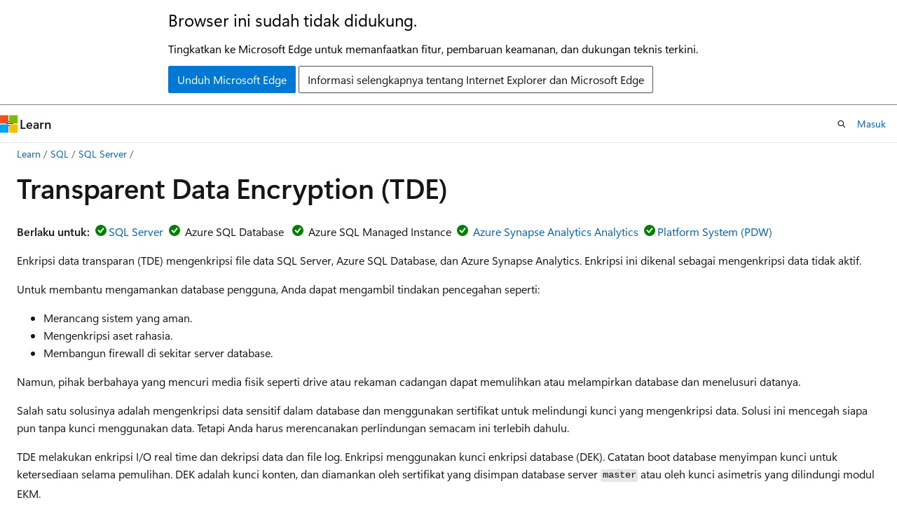

--- FILE ---
content_type: text/html
request_url: https://learn.microsoft.com/id-id/sql/relational-databases/security/encryption/transparent-data-encryption?view=sql-server-ver17
body_size: 77679
content:
 <!DOCTYPE html>
		<html
			class="layout layout-holy-grail   show-table-of-contents conceptual show-breadcrumb default-focus"
			lang="id-id"
			dir="ltr"
			data-authenticated="false"
			data-auth-status-determined="false"
			data-target="docs"
			x-ms-format-detection="none"
		>
			
		<head>
			<title>Enkripsi Data Transparan (TDE) - SQL Server | Microsoft Learn</title>
			<meta charset="utf-8" />
			<meta name="viewport" content="width=device-width, initial-scale=1.0" />
			<meta name="color-scheme" content="light dark" />

			<meta name="description" content="Pelajari tentang enkripsi data transparan, yang mengenkripsi data SQL Server, Azure SQL Database, dan Azure Synapse Analytics, yang dikenal sebagai mengenkripsi data tidak aktif." />
			<link rel="canonical" href="https://learn.microsoft.com/id-id/sql/relational-databases/security/encryption/transparent-data-encryption?view=sql-server-ver17" /> 

			<!-- Non-customizable open graph and sharing-related metadata -->
			<meta name="twitter:card" content="summary_large_image" />
			<meta name="twitter:site" content="@MicrosoftLearn" />
			<meta property="og:type" content="website" />
			<meta property="og:image:alt" content="Microsoft Learn" />
			<meta property="og:image" content="https://learn.microsoft.com/en-us/media/open-graph-image.png" />
			<!-- Page specific open graph and sharing-related metadata -->
			<meta property="og:title" content="Enkripsi Data Transparan (TDE) - SQL Server" />
			<meta property="og:url" content="https://learn.microsoft.com/id-id/sql/relational-databases/security/encryption/transparent-data-encryption?view=sql-server-ver17" />
			<meta property="og:description" content="Pelajari tentang enkripsi data transparan, yang mengenkripsi data SQL Server, Azure SQL Database, dan Azure Synapse Analytics, yang dikenal sebagai mengenkripsi data tidak aktif." />
			<meta name="platform_id" content="480e71c3-8694-dd14-f4e1-74d20cb18b3a" /> <meta name="scope" content="sql" />
			<meta name="locale" content="id-id" />
			 <meta name="adobe-target" content="true" /> 
			<meta name="uhfHeaderId" content="MSDocsHeader-DocsSQL" />

			<meta name="page_type" content="conceptual" />

			<!--page specific meta tags-->
			

			<!-- custom meta tags -->
			
		<meta name="schema" content="Conceptual" />
	
		<meta name="author" content="rwestMSFT" />
	
		<meta name="breadcrumb_path" content="../../../breadcrumb/toc.json" />
	
		<meta name="default_moniker" content="sql-server-ver17" />
	
		<meta name="depot_name" content="SQL.sql-content" />
	
		<meta name="document_id" content="20953c9f-c769-7849-420a-dac77f917d4a" />
	
		<meta name="document_version_independent_id" content="dfd9ad27-844c-c3c8-58a3-5d4a0c92fbba" />
	
		<meta name="feedback_help_link_type" content="get-help-at-qna" />
	
		<meta name="feedback_help_link_url" content="https://learn.microsoft.com/answers/tags/191/sql-server" />
	
		<meta name="feedback_product_url" content="https://feedback.azure.com/d365community/forum/04fe6ee0-3b25-ec11-b6e6-000d3a4f0da0" />
	
		<meta name="feedback_system" content="Standard" />
	
		<meta name="git_commit_id" content="d79f355076f6a12ce68b5a45c60c250331b800cb" />
	
		<meta name="gitcommit" content="https://github.com/MicrosoftDocs/sql-docs-pr/blob/d79f355076f6a12ce68b5a45c60c250331b800cb/docs/relational-databases/security/encryption/transparent-data-encryption.md" />
	
		<meta name="manager" content="jroth" />
	
		<meta name="monikerRange" content="&gt;=aps-pdw-2016 || =azuresqldb-current || =azure-sqldw-latest || &gt;=sql-server-2016 || &gt;=sql-server-linux-2017 || =azuresqldb-mi-current" />
	
		<meta name="monikers" content="azure-sqldw-latest" />
	
		<meta name="monikers" content="azuresqldb-current" />
	
		<meta name="monikers" content="azuresqldb-mi-current" />
	
		<meta name="monikers" content="aps-pdw-2016" />
	
		<meta name="monikers" content="aps-pdw-2016-au7" />
	
		<meta name="monikers" content="sql-server-linux-2017" />
	
		<meta name="monikers" content="sql-server-linux-ver15" />
	
		<meta name="monikers" content="sql-server-linux-ver16" />
	
		<meta name="monikers" content="sql-server-linux-ver17" />
	
		<meta name="monikers" content="sql-server-2016" />
	
		<meta name="monikers" content="sql-server-2017" />
	
		<meta name="monikers" content="sql-server-ver15" />
	
		<meta name="monikers" content="sql-server-ver16" />
	
		<meta name="monikers" content="sql-server-ver17" />
	
		<meta name="ms.author" content="randolphwest" />
	
		<meta name="ms.custom" content="sfi-image-nochange" />
	
		<meta name="ms.date" content="2025-09-07T00:00:00Z" />
	
		<meta name="ms.reviewer" content="vanto" />
	
		<meta name="ms.service" content="sql" />
	
		<meta name="ms.subservice" content="security" />
	
		<meta name="ms.topic" content="conceptual" />
	
		<meta name="ms.update-cycle" content="1825-days" />
	
		<meta name="original_content_git_url" content="https://github.com/MicrosoftDocs/sql-docs-pr/blob/live/docs/relational-databases/security/encryption/transparent-data-encryption.md" />
	
		<meta name="recommendations" content="true" />
	
		<meta name="site_name" content="Docs" />
	
		<meta name="toc_preview" content="true" />
	
		<meta name="updated_at" content="2025-11-22T05:16:00Z" />
	
		<meta name="ms.translationtype" content="MT" />
	
		<meta name="ms.contentlocale" content="id-id" />
	
		<meta name="loc_version" content="2025-11-18T23:50:36.3041883Z" />
	
		<meta name="loc_source_id" content="Github-64958715#live" />
	
		<meta name="loc_file_id" content="Github-64958715.live.SQL.sql-content.relational-databases/security/encryption/transparent-data-encryption.md" />
	
		<meta name="toc_rel" content="../../../toc.json" />
	
		<meta name="word_count" content="2524" />
	
		<meta name="asset_id" content="relational-databases/security/encryption/transparent-data-encryption" />
	
		<meta name="item_type" content="Content" />
	
		<meta name="previous_tlsh_hash" content="598CF68222EB13312BAF55D3FEF06B189021F590297187E44FBC44B7CC269D2F557C83F2B6023BC87419616401D299F5650A6E6FB33B2B62A7260FA4CFB011693B972579E8" />
	
		<meta name="github_feedback_content_git_url" content="https://github.com/MicrosoftDocs/sql-docs/blob/live/docs/relational-databases/security/encryption/transparent-data-encryption.md" />
	 

			<!-- assets and js globals -->
			
			<link rel="stylesheet" href="/static/assets/0.4.03309.7437-48c6dbc9/styles/site-ltr.css" />
			
			<link rel="preconnect" href="//mscom.demdex.net" crossorigin />
						<link rel="dns-prefetch" href="//target.microsoft.com" />
						<link rel="dns-prefetch" href="//microsoftmscompoc.tt.omtrdc.net" />
						<link
							rel="preload"
							as="script"
							href="/static/third-party/adobe-target/at-js/2.9.0/at.js"
							integrity="sha384-l4AKhsU8cUWSht4SaJU5JWcHEWh1m4UTqL08s6b/hqBLAeIDxTNl+AMSxTLx6YMI"
							crossorigin="anonymous"
							id="adobe-target-script"
							type="application/javascript"
						/>
			<script src="https://wcpstatic.microsoft.com/mscc/lib/v2/wcp-consent.js"></script>
			<script src="https://js.monitor.azure.com/scripts/c/ms.jsll-4.min.js"></script>
			<script src="/_themes/docs.theme/master/id-id/_themes/global/deprecation.js"></script>

			<!-- msdocs global object -->
			<script id="msdocs-script">
		var msDocs = {
  "environment": {
    "accessLevel": "online",
    "azurePortalHostname": "portal.azure.com",
    "reviewFeatures": false,
    "supportLevel": "production",
    "systemContent": true,
    "siteName": "learn",
    "legacyHosting": false
  },
  "data": {
    "contentLocale": "id-id",
    "contentDir": "ltr",
    "userLocale": "id-id",
    "userDir": "ltr",
    "pageTemplate": "Conceptual",
    "brand": "",
    "context": {},
    "standardFeedback": true,
    "showFeedbackReport": false,
    "feedbackHelpLinkType": "get-help-at-qna",
    "feedbackHelpLinkUrl": "https://learn.microsoft.com/answers/tags/191/sql-server",
    "feedbackSystem": "Standard",
    "feedbackGitHubRepo": "MicrosoftDocs/sql-docs",
    "feedbackProductUrl": "https://feedback.azure.com/d365community/forum/04fe6ee0-3b25-ec11-b6e6-000d3a4f0da0",
    "extendBreadcrumb": false,
    "isEditDisplayable": false,
    "isPrivateUnauthorized": false,
    "hideViewSource": false,
    "isPermissioned": false,
    "hasRecommendations": true,
    "contributors": [
      {
        "name": "rwestMSFT",
        "url": "https://github.com/rwestMSFT"
      },
      {
        "name": "Dickson-Mwendia",
        "url": "https://github.com/Dickson-Mwendia"
      },
      {
        "name": "v-regandowner",
        "url": "https://github.com/v-regandowner"
      },
      {
        "name": "VanMSFT",
        "url": "https://github.com/VanMSFT"
      },
      {
        "name": "WilliamDAssafMSFT",
        "url": "https://github.com/WilliamDAssafMSFT"
      },
      {
        "name": "kesadae11",
        "url": "https://github.com/kesadae11"
      },
      {
        "name": "rothja",
        "url": "https://github.com/rothja"
      },
      {
        "name": "way0utwest",
        "url": "https://github.com/way0utwest"
      },
      {
        "name": "sevend2",
        "url": "https://github.com/sevend2"
      },
      {
        "name": "ChadH81",
        "url": "https://github.com/ChadH81"
      },
      {
        "name": "LitKnd",
        "url": "https://github.com/LitKnd"
      },
      {
        "name": "markingmyname",
        "url": "https://github.com/markingmyname"
      },
      {
        "name": "sivey42",
        "url": "https://github.com/sivey42"
      },
      {
        "name": "shohamMSFT",
        "url": "https://github.com/shohamMSFT"
      },
      {
        "name": "MikeRayMSFT",
        "url": "https://github.com/MikeRayMSFT"
      },
      {
        "name": "julieMSFT",
        "url": "https://github.com/julieMSFT"
      },
      {
        "name": "DCtheGeek",
        "url": "https://github.com/DCtheGeek"
      },
      {
        "name": "ShawnJackson",
        "url": "https://github.com/ShawnJackson"
      },
      {
        "name": "TimShererWithAquent",
        "url": "https://github.com/TimShererWithAquent"
      },
      {
        "name": "huypub",
        "url": "https://github.com/huypub"
      },
      {
        "name": "MashaMSFT",
        "url": "https://github.com/MashaMSFT"
      },
      {
        "name": "ktoliver",
        "url": "https://github.com/ktoliver"
      },
      {
        "name": "HeminMSFT",
        "url": "https://github.com/HeminMSFT"
      },
      {
        "name": "rabryst",
        "url": "https://github.com/rabryst"
      },
      {
        "name": "daxianji007",
        "url": "https://github.com/daxianji007"
      },
      {
        "name": "damabe",
        "url": "https://github.com/damabe"
      },
      {
        "name": "craigg-msft",
        "url": "https://github.com/craigg-msft"
      },
      {
        "name": "edmacauley",
        "url": "https://github.com/edmacauley"
      },
      {
        "name": "CarlRabeler",
        "url": "https://github.com/CarlRabeler"
      }
    ]
  },
  "functions": {}
};;
	</script>

			<!-- base scripts, msdocs global should be before this -->
			<script src="/static/assets/0.4.03309.7437-48c6dbc9/scripts/id-id/index-docs.js"></script>
			

			<!-- json-ld -->
			
		</head>
	
			<body
				id="body"
				data-bi-name="body"
				class="layout-body "
				lang="id-id"
				dir="ltr"
			>
				<header class="layout-body-header">
		<div class="header-holder has-default-focus">
			
		<a
			href="#main"
			
			style="z-index: 1070"
			class="outline-color-text visually-hidden-until-focused position-fixed inner-focus focus-visible top-0 left-0 right-0 padding-xs text-align-center background-color-body"
			
		>
			Lompati ke konten utama
		</a>
	
		<a
			href="#"
			data-skip-to-ask-learn
			style="z-index: 1070"
			class="outline-color-text visually-hidden-until-focused position-fixed inner-focus focus-visible top-0 left-0 right-0 padding-xs text-align-center background-color-body"
			hidden
		>
			Lewati dan langsung menuju pengalaman obrolan Ask Learn
		</a>
	

			<div hidden id="cookie-consent-holder" data-test-id="cookie-consent-container"></div>
			<!-- Unsupported browser warning -->
			<div
				id="unsupported-browser"
				style="background-color: white; color: black; padding: 16px; border-bottom: 1px solid grey;"
				hidden
			>
				<div style="max-width: 800px; margin: 0 auto;">
					<p style="font-size: 24px">Browser ini sudah tidak didukung.</p>
					<p style="font-size: 16px; margin-top: 16px;">
						Tingkatkan ke Microsoft Edge untuk memanfaatkan fitur, pembaruan keamanan, dan dukungan teknis terkini.
					</p>
					<div style="margin-top: 12px;">
						<a
							href="https://go.microsoft.com/fwlink/p/?LinkID=2092881 "
							style="background-color: #0078d4; border: 1px solid #0078d4; color: white; padding: 6px 12px; border-radius: 2px; display: inline-block;"
						>
							Unduh Microsoft Edge
						</a>
						<a
							href="https://learn.microsoft.com/en-us/lifecycle/faq/internet-explorer-microsoft-edge"
							style="background-color: white; padding: 6px 12px; border: 1px solid #505050; color: #171717; border-radius: 2px; display: inline-block;"
						>
							Informasi selengkapnya tentang Internet Explorer dan Microsoft Edge
						</a>
					</div>
				</div>
			</div>
			<!-- site header -->
			<header
				id="ms--site-header"
				data-test-id="site-header-wrapper"
				role="banner"
				itemscope="itemscope"
				itemtype="http://schema.org/Organization"
			>
				<div
					id="ms--mobile-nav"
					class="site-header display-none-tablet padding-inline-none gap-none"
					data-bi-name="mobile-header"
					data-test-id="mobile-header"
				></div>
				<div
					id="ms--primary-nav"
					class="site-header display-none display-flex-tablet"
					data-bi-name="L1-header"
					data-test-id="primary-header"
				></div>
				<div
					id="ms--secondary-nav"
					class="site-header display-none display-flex-tablet"
					data-bi-name="L2-header"
					data-test-id="secondary-header"
					
				></div>
			</header>
			
		<!-- banner -->
		<div data-banner>
			<div id="disclaimer-holder"></div>
			
		</div>
		<!-- banner end -->
	
		</div>
	</header>
				 <section
					id="layout-body-menu"
					class="layout-body-menu display-flex"
					data-bi-name="menu"
			  >
					
		<div
			id="left-container"
			class="left-container display-none display-block-tablet padding-inline-sm padding-bottom-sm width-full"
			data-toc-container="true"
		>
			<!-- Regular TOC content (default) -->
			<div id="ms--toc-content" class="height-full">
				<nav
					id="affixed-left-container"
					class="margin-top-sm-tablet position-sticky display-flex flex-direction-column"
					aria-label="Primer"
					data-bi-name="left-toc"
					role="navigation"
				></nav>
			</div>
			<!-- Collapsible TOC content (hidden by default) -->
			<div id="ms--toc-content-collapsible" class="height-full" hidden>
				<nav
					id="affixed-left-container"
					class="margin-top-sm-tablet position-sticky display-flex flex-direction-column"
					aria-label="Primer"
					data-bi-name="left-toc"
					role="navigation"
				>
					<div
						id="ms--collapsible-toc-header"
						class="display-flex justify-content-flex-end margin-bottom-xxs"
					>
						<button
							type="button"
							class="button button-clear inner-focus"
							data-collapsible-toc-toggle
							aria-expanded="true"
							aria-controls="ms--collapsible-toc-content"
							aria-label="Daftar isi"
						>
							<span class="icon font-size-h4" aria-hidden="true">
								<span class="docon docon-panel-left-contract"></span>
							</span>
						</button>
					</div>
				</nav>
			</div>
		</div>
	
			  </section>

				<main
					id="main"
					role="main"
					class="layout-body-main "
					data-bi-name="content"
					lang="id-id"
					dir="ltr"
				>
					
			<div
		id="ms--content-header"
		class="content-header default-focus border-bottom-none"
		data-bi-name="content-header"
	>
		<div class="content-header-controls margin-xxs margin-inline-sm-tablet">
			<button
				type="button"
				class="contents-button button button-sm margin-right-xxs"
				data-bi-name="contents-expand"
				aria-haspopup="true"
				data-contents-button
			>
				<span class="icon" aria-hidden="true"><span class="docon docon-menu"></span></span>
				<span class="contents-expand-title"> Daftar isi </span>
			</button>
			<button
				type="button"
				class="ap-collapse-behavior ap-expanded button button-sm"
				data-bi-name="ap-collapse"
				aria-controls="action-panel"
			>
				<span class="icon" aria-hidden="true"><span class="docon docon-exit-mode"></span></span>
				<span>Keluar dari mode editor</span>
			</button>
		</div>
	</div>
			<div data-main-column class="padding-sm padding-top-none padding-top-sm-tablet">
				<div>
					
		<div id="article-header" class="background-color-body margin-bottom-xs display-none-print">
			<div class="display-flex align-items-center justify-content-space-between">
				
		<details
			id="article-header-breadcrumbs-overflow-popover"
			class="popover"
			data-for="article-header-breadcrumbs"
		>
			<summary
				class="button button-clear button-primary button-sm inner-focus"
				aria-label="Semua petunjuk navigasi"
			>
				<span class="icon">
					<span class="docon docon-more"></span>
				</span>
			</summary>
			<div id="article-header-breadcrumbs-overflow" class="popover-content padding-none"></div>
		</details>

		<bread-crumbs
			id="article-header-breadcrumbs"
			role="group"
			aria-label="Petunjuk navigasi"
			data-test-id="article-header-breadcrumbs"
			class="overflow-hidden flex-grow-1 margin-right-sm margin-right-md-tablet margin-right-lg-desktop margin-left-negative-xxs padding-left-xxs"
		></bread-crumbs>
	 
		<div
			id="article-header-page-actions"
			class="opacity-none margin-left-auto display-flex flex-wrap-no-wrap align-items-stretch"
		>
			
		<button
			class="button button-sm border-none inner-focus display-none-tablet flex-shrink-0 "
			data-bi-name="ask-learn-assistant-entry"
			data-test-id="ask-learn-assistant-modal-entry-mobile"
			data-ask-learn-modal-entry
			
			type="button"
			style="min-width: max-content;"
			aria-expanded="false"
			aria-label="Tanyakan kepada Learn"
			hidden
		>
			<span class="icon font-size-lg" aria-hidden="true">
				<span class="docon docon-chat-sparkle-fill gradient-ask-learn-logo"></span>
			</span>
		</button>
		<button
			class="button button-sm display-none display-inline-flex-tablet display-none-desktop flex-shrink-0 margin-right-xxs border-color-ask-learn "
			data-bi-name="ask-learn-assistant-entry"
			
			data-test-id="ask-learn-assistant-modal-entry-tablet"
			data-ask-learn-modal-entry
			type="button"
			style="min-width: max-content;"
			aria-expanded="false"
			hidden
		>
			<span class="icon font-size-lg" aria-hidden="true">
				<span class="docon docon-chat-sparkle-fill gradient-ask-learn-logo"></span>
			</span>
			<span>Tanyakan kepada Learn</span>
		</button>
		<button
			class="button button-sm display-none flex-shrink-0 display-inline-flex-desktop margin-right-xxs border-color-ask-learn "
			data-bi-name="ask-learn-assistant-entry"
			
			data-test-id="ask-learn-assistant-flyout-entry"
			data-ask-learn-flyout-entry
			data-flyout-button="toggle"
			type="button"
			style="min-width: max-content;"
			aria-expanded="false"
			aria-controls="ask-learn-flyout"
			hidden
		>
			<span class="icon font-size-lg" aria-hidden="true">
				<span class="docon docon-chat-sparkle-fill gradient-ask-learn-logo"></span>
			</span>
			<span>Tanyakan kepada Learn</span>
		</button>
	 
		<button
			type="button"
			id="ms--focus-mode-button"
			data-focus-mode
			data-bi-name="focus-mode-entry"
			class="button button-sm flex-shrink-0 margin-right-xxs display-none display-inline-flex-desktop"
		>
			<span class="icon font-size-lg" aria-hidden="true">
				<span class="docon docon-glasses"></span>
			</span>
			<span>Mode fokus</span>
		</button>
	 

			<details class="popover popover-right" id="article-header-page-actions-overflow">
				<summary
					class="justify-content-flex-start button button-clear button-sm button-primary inner-focus"
					aria-label="Tindakan lainnya"
					title="Tindakan lainnya"
				>
					<span class="icon" aria-hidden="true">
						<span class="docon docon-more-vertical"></span>
					</span>
				</summary>
				<div class="popover-content">
					
		<button
			data-page-action-item="overflow-mobile"
			type="button"
			class="button-block button-sm inner-focus button button-clear display-none-tablet justify-content-flex-start text-align-left"
			data-bi-name="contents-expand"
			data-contents-button
			data-popover-close
		>
			<span class="icon">
				<span class="docon docon-editor-list-bullet" aria-hidden="true"></span>
			</span>
			<span class="contents-expand-title">Daftar isi</span>
		</button>
	 
		<a
			id="lang-link-overflow"
			class="button-sm inner-focus button button-clear button-block justify-content-flex-start text-align-left"
			data-bi-name="language-toggle"
			data-page-action-item="overflow-all"
			data-check-hidden="true"
			data-read-in-link
			href="#"
			hidden
		>
			<span class="icon" aria-hidden="true" data-read-in-link-icon>
				<span class="docon docon-locale-globe"></span>
			</span>
			<span data-read-in-link-text>Baca dalam bahasa Inggris</span>
		</a>
	 
		<button
			type="button"
			class="collection button button-clear button-sm button-block justify-content-flex-start text-align-left inner-focus"
			data-list-type="collection"
			data-bi-name="collection"
			data-page-action-item="overflow-all"
			data-check-hidden="true"
			data-popover-close
		>
			<span class="icon" aria-hidden="true">
				<span class="docon docon-circle-addition"></span>
			</span>
			<span class="collection-status">Tambahkan</span>
		</button>
	
					
		<button
			type="button"
			class="collection button button-block button-clear button-sm justify-content-flex-start text-align-left inner-focus"
			data-list-type="plan"
			data-bi-name="plan"
			data-page-action-item="overflow-all"
			data-check-hidden="true"
			data-popover-close
			hidden
		>
			<span class="icon" aria-hidden="true">
				<span class="docon docon-circle-addition"></span>
			</span>
			<span class="plan-status">Tambahkan ke paket</span>
		</button>
	  
					
		<hr class="margin-block-xxs" />
		<h4 class="font-size-sm padding-left-xxs">Bagikan melalui</h4>
		
					<a
						class="button button-clear button-sm inner-focus button-block justify-content-flex-start text-align-left text-decoration-none share-facebook"
						data-bi-name="facebook"
						data-page-action-item="overflow-all"
						href="#"
					>
						<span class="icon color-primary" aria-hidden="true">
							<span class="docon docon-facebook-share"></span>
						</span>
						<span>Facebook</span>
					</a>

					<a
						href="#"
						class="button button-clear button-sm inner-focus button-block justify-content-flex-start text-align-left text-decoration-none share-twitter"
						data-bi-name="twitter"
						data-page-action-item="overflow-all"
					>
						<span class="icon color-text" aria-hidden="true">
							<span class="docon docon-xlogo-share"></span>
						</span>
						<span>x.com</span>
					</a>

					<a
						href="#"
						class="button button-clear button-sm inner-focus button-block justify-content-flex-start text-align-left text-decoration-none share-linkedin"
						data-bi-name="linkedin"
						data-page-action-item="overflow-all"
					>
						<span class="icon color-primary" aria-hidden="true">
							<span class="docon docon-linked-in-logo"></span>
						</span>
						<span>LinkedIn</span>
					</a>
					<a
						href="#"
						class="button button-clear button-sm inner-focus button-block justify-content-flex-start text-align-left text-decoration-none share-email"
						data-bi-name="email"
						data-page-action-item="overflow-all"
					>
						<span class="icon color-primary" aria-hidden="true">
							<span class="docon docon-mail-message"></span>
						</span>
						<span>Email</span>
					</a>
			  
	 
		<hr class="margin-block-xxs" />
		<button
			class="button button-block button-clear button-sm justify-content-flex-start text-align-left inner-focus"
			type="button"
			data-bi-name="print"
			data-page-action-item="overflow-all"
			data-popover-close
			data-print-page
			data-check-hidden="true"
		>
			<span class="icon color-primary" aria-hidden="true">
				<span class="docon docon-print"></span>
			</span>
			<span>Cetak</span>
		</button>
	
				</div>
			</details>
		</div>
	
			</div>
		</div>
	  
		<!-- privateUnauthorizedTemplate is hidden by default -->
		<div unauthorized-private-section data-bi-name="permission-content-unauthorized-private" hidden>
			<hr class="hr margin-top-xs margin-bottom-sm" />
			<div class="notification notification-info">
				<div class="notification-content">
					<p class="margin-top-none notification-title">
						<span class="icon">
							<span class="docon docon-exclamation-circle-solid" aria-hidden="true"></span>
						</span>
						<span>Catatan</span>
					</p>
					<p class="margin-top-none authentication-determined not-authenticated">
						Akses ke halaman ini memerlukan otorisasi. Anda dapat mencoba <a class="docs-sign-in" href="#" data-bi-name="permission-content-sign-in">masuk</a> atau <a  class="docs-change-directory" data-bi-name="permisson-content-change-directory">mengubah direktori</a>.
					</p>
					<p class="margin-top-none authentication-determined authenticated">
						Akses ke halaman ini memerlukan otorisasi. Anda dapat mencoba <a class="docs-change-directory" data-bi-name="permisson-content-change-directory">mengubah direktori</a>.
					</p>
				</div>
			</div>
		</div>
	
					<div class="content"><h1 id="transparent-data-encryption-tde">Transparent Data Encryption (TDE)</h1></div>
					
		<div
			id="article-metadata"
			data-bi-name="article-metadata"
			data-test-id="article-metadata"
			class="page-metadata-container display-flex gap-xxs justify-content-space-between align-items-center flex-wrap-wrap"
		>
			 
				<div
					id="user-feedback"
					class="margin-block-xxs display-none display-none-print"
					hidden
					data-hide-on-archived
				>
					
		<button
			id="user-feedback-button"
			data-test-id="conceptual-feedback-button"
			class="button button-sm button-clear button-primary display-none"
			type="button"
			data-bi-name="user-feedback-button"
			data-user-feedback-button
			hidden
		>
			<span class="icon" aria-hidden="true">
				<span class="docon docon-like"></span>
			</span>
			<span>Saran dan Komentar</span>
		</button>
	
				</div>
		  
		</div>
	 
		<div data-id="ai-summary" hidden>
			<div id="ms--ai-summary-cta" class="margin-top-xs display-flex align-items-center">
				<span class="icon" aria-hidden="true">
					<span class="docon docon-sparkle-fill gradient-text-vivid"></span>
				</span>
				<button
					id="ms--ai-summary"
					type="button"
					class="tag tag-sm tag-suggestion margin-left-xxs"
					data-test-id="ai-summary-cta"
					data-bi-name="ai-summary-cta"
					data-an="ai-summary"
				>
					<span class="ai-summary-cta-text">
						Ringkas artikel ini untuk saya
					</span>
				</button>
			</div>
			<!-- Slot where the client will render the summary card after the user clicks the CTA -->
			<div id="ms--ai-summary-header" class="margin-top-xs"></div>
		</div>
	 
		<nav
			id="center-doc-outline"
			class="doc-outline is-hidden-desktop display-none-print margin-bottom-sm"
			data-bi-name="intopic toc"
			aria-label="Dalam artikel ini"
		>
			<h2 id="ms--in-this-article" class="title is-6 margin-block-xs">
				Dalam artikel ini
			</h2>
		</nav>
	
					<div class="content"><p>
              <strong>Berlaku untuk:</strong><img src="../../../includes/media/yes-icon.svg?view=sql-server-ver17" role="presentation" data-linktype="relative-path"><a href="../../../sql-server/sql-docs-navigation-guide?view=sql-server-ver17#applies-to" data-linktype="relative-path">SQL Server<img src="../../../includes/media/yes-icon.svg?view=sql-server-ver17" role="presentation" data-linktype="relative-path"></a><a href="../../../sql-server/sql-docs-navigation-guide?view=sql-server-ver17#applies-to" data-linktype="relative-path"></a> Azure SQL Database <a href="../../../sql-server/sql-docs-navigation-guide?view=sql-server-ver17#applies-to" data-linktype="relative-path"></a><img src="../../../includes/media/yes-icon.svg?view=sql-server-ver17" role="presentation" data-linktype="relative-path"> Azure SQL Managed Instance<a href="../../../sql-server/sql-docs-navigation-guide?view=sql-server-ver17#applies-to" data-linktype="relative-path"><img src="../../../includes/media/yes-icon.svg?view=sql-server-ver17" role="presentation" data-linktype="relative-path"> Azure Synapse Analytics Analytics</a><img src="../../../includes/media/yes-icon.svg?view=sql-server-ver17" role="presentation" data-linktype="relative-path"><a href="../../../sql-server/sql-docs-navigation-guide?view=sql-server-ver17#applies-to" data-linktype="relative-path">Platform System (PDW)</a></p>
<p>Enkripsi data transparan (TDE) mengenkripsi file data SQL Server, Azure SQL Database, dan Azure Synapse Analytics. Enkripsi ini dikenal sebagai mengenkripsi data tidak aktif.</p>
<p>Untuk membantu mengamankan database pengguna, Anda dapat mengambil tindakan pencegahan seperti:</p>
<ul>
<li>Merancang sistem yang aman.</li>
<li>Mengenkripsi aset rahasia.</li>
<li>Membangun firewall di sekitar server database.</li>
</ul>
<p>Namun, pihak berbahaya yang mencuri media fisik seperti drive atau rekaman cadangan dapat memulihkan atau melampirkan database dan menelusuri datanya.</p>
<p>Salah satu solusinya adalah mengenkripsi data sensitif dalam database dan menggunakan sertifikat untuk melindungi kunci yang mengenkripsi data. Solusi ini mencegah siapa pun tanpa kunci menggunakan data. Tetapi Anda harus merencanakan perlindungan semacam ini terlebih dahulu.</p>
<p>TDE melakukan enkripsi I/O real time dan dekripsi data dan file log. Enkripsi menggunakan kunci enkripsi database (DEK). Catatan boot database menyimpan kunci untuk ketersediaan selama pemulihan. DEK adalah kunci konten, dan diamankan oleh sertifikat yang disimpan database server <code>master</code> atau oleh kunci asimetris yang dilindungi modul EKM.</p>
<p>TDE melindungi data tidak aktif, yang merupakan file data dan log. Ini memungkinkan Anda mengikuti banyak undang-undang, peraturan, dan pedoman yang ditetapkan di berbagai industri. Kemampuan ini memungkinkan pengembang perangkat lunak mengenkripsi data dengan menggunakan algoritma enkripsi AES dan 3DES tanpa mengubah aplikasi yang ada.</p>
<div class="NOTE">
<p>Catatan</p>
<p>TDE tidak tersedia untuk database sistem. Ini tidak dapat digunakan untuk mengenkripsi <code>master</code>, , <code>model</code>atau <code>msdb</code>. 
              <code>tempdb</code> dienkripsi secara otomatis saat database pengguna mengaktifkan TDE, tetapi tidak dapat dienkripsi secara langsung.</p>
</div>
<p>TDE tidak menyediakan enkripsi di seluruh saluran komunikasi. Untuk informasi selengkapnya tentang cara mengenkripsi data di seluruh saluran komunikasi, lihat <a href="../../../database-engine/configure-windows/configure-sql-server-encryption?view=sql-server-ver17" data-linktype="relative-path">Mengenkripsi koneksi ke SQL Server dengan mengimpor sertifikat</a>.</p>
<p>
              <strong>Topik terkait:</strong></p>
<ul>
<li>
              <a href="/id-id/azure/azure-sql/database/transparent-data-encryption-tde-overview" data-linktype="absolute-path">Enkripsi data transparan untuk SQL Database, SQL Managed Instance, dan Azure Synapse Analytics</a></li>
<li>
              <a href="/id-id/azure/synapse-analytics/sql-data-warehouse/sql-data-warehouse-encryption-tde-tsql" data-linktype="absolute-path">Mulai menggunakan enkripsi data transparan (TDE) di Azure Synapse Analytics</a></li>
<li>
              <a href="move-a-tde-protected-database-to-another-sql-server?view=sql-server-ver17" data-linktype="relative-path">Memindahkan database yang dilindungi TDE ke SQL Server lain</a></li>
<li>
              <a href="enable-tde-on-sql-server-using-ekm?view=sql-server-ver17" data-linktype="relative-path">Mengaktifkan TDE di SQL Server Menggunakan EKM</a></li>
<li>
              <a href="use-sql-server-connector-with-sql-encryption-features?view=sql-server-ver17" data-linktype="relative-path">Menggunakan Konektor SQL Server dengan Fitur Enkripsi SQL</a></li>
<li>
              <a href="/id-id/archive/blogs/sqlsecurity/feature-spotlight-transparent-data-encryption-tde" data-linktype="absolute-path">Blog Keamanan SQL Server di TDE dengan FAQ</a></li>
</ul>
<h2 id="about-tde">Tentang TDE</h2>
<p>Enkripsi file database dilakukan di tingkat halaman. Halaman dalam database terenkripsi dienkripsi sebelum ditulis ke disk dan didekripsi saat dibaca ke dalam memori. TDE tidak meningkatkan ukuran database terenkripsi.</p>
<h3 id="information-applicable-to-sql-database">Informasi yang berlaku untuk SQL Database</h3>
<p>Saat Anda menggunakan TDE dengan Azure SQL Database, SQL Database secara otomatis membuat sertifikat tingkat server yang <code>master</code> disimpan dalam database. Untuk memindahkan database TDE di SQL Database, Anda tidak perlu mendekripsi database untuk operasi pemindahan. Untuk informasi selengkapnya tentang menggunakan TDE dengan SQL Database, lihat <a href="/id-id/azure/azure-sql/database/transparent-data-encryption-tde-overview" data-linktype="absolute-path">enkripsi data transparan dengan Azure SQL Database</a>.</p>
<h3 id="information-applicable-to-sql-server">Informasi yang berlaku untuk SQL Server</h3>
<p>Setelah mengamankan database, Anda bisa memulihkannya dengan menggunakan sertifikat yang benar. Untuk informasi selengkapnya tentang sertifikat, lihat <a href="../sql-server-certificates-and-asymmetric-keys?view=sql-server-ver17" data-linktype="relative-path">Sertifikat SQL Server dan Kunci Asimetris</a>.</p>
<p>Setelah Anda mengaktifkan TDE, segera cadangkan sertifikat dan kunci privat terkait. Jika sertifikat menjadi tidak tersedia, atau jika Anda memulihkan atau melampirkan database di server lain, Anda memerlukan cadangan sertifikat dan kunci privat. Jika tidak, Anda tidak dapat membuka database. Sertifikat yang disimpan dalam <a href="../../../database-engine/availability-groups/windows/contained-availability-groups-overview?view=sql-server-ver17" data-linktype="relative-path">database</a> sistem mandiri juga harus dicadangkan.</p>
<p>Pertahankan sertifikat enkripsi meskipun Anda telah menonaktifkan TDE pada database. Meskipun database tidak dienkripsi, bagian dari log transaksi mungkin tetap dilindungi. Anda juga mungkin memerlukan sertifikat untuk beberapa operasi hingga Anda melakukan pencadangan database lengkap.</p>
<p>Anda masih dapat menggunakan sertifikat yang melebihi tanggal kedaluwarsanya untuk mengenkripsi dan mendekripsi data dengan TDE.</p>
<h3 id="encryption-hierarchy">Hierarki enkripsi</h3>
<p>Windows Data Protection API (DPAPI) berada di akar pohon enkripsi, mengamankan hierarki kunci di tingkat komputer, dan digunakan untuk melindungi kunci master layanan (SMK) untuk instans server database. SMK melindungi kunci master database (DMK), yang disimpan di tingkat database pengguna dan melindungi sertifikat dan kunci asimetris. Kunci ini, pada gilirannya, melindungi kunci konten, yang melindungi data. TDE menggunakan hierarki serupa ke sertifikat. Saat Anda menggunakan TDE, DMK dan sertifikat harus disimpan dalam <code>master</code> database. Kunci baru, hanya digunakan untuk TDE dan disebut sebagai kunci enkripsi database (DEK), dibuat dan disimpan dalam database pengguna.</p>
<p>Ilustrasi berikut menunjukkan arsitektur enkripsi TDE. Hanya item tingkat database (kunci enkripsi database dan <code>ALTER DATABASE</code> bagian) yang dapat dikonfigurasi pengguna saat Anda menggunakan TDE di SQL Database.</p>
<p>
              <span class="mx-imgBorder">
              <a href="media/transparent-data-encryption/tde-architecture.png?view=sql-server-ver17#lightbox" data-linktype="relative-path">
              <img src="media/transparent-data-encryption/tde-architecture.png?view=sql-server-ver17" alt="Diagram memperlihatkan arsitektur enkripsi data transparan." data-linktype="relative-path">
              
              </a>
              </span>
            
</p>
<h2 id="enable-tde">Aktifkan TDE</h2>
<p>Untuk menggunakan TDE, ikuti langkah-langkah ini.</p>
<p>
              <strong>Berlaku untuk</strong>: SQL Server.</p>
<ol>
<li>Buat kunci master.</li>
<li>Membuat atau mendapatkan sertifikat yang dilindungi oleh kunci master.</li>
<li>Buat kunci enkripsi database dan lindungi dengan menggunakan sertifikat.</li>
<li>Atur database untuk menggunakan enkripsi.</li>
</ol>
<p>Contoh berikut menunjukkan enkripsi dan dekripsi <code>AdventureWorks2025</code> database menggunakan sertifikat bernama <code>MyServerCert</code> yang diinstal di server.</p>
<pre><code class="lang-sql">USE master;
GO

CREATE MASTER KEY ENCRYPTION BY PASSWORD= '&lt;password&gt;';
GO

CREATE CERTIFICATE MyServerCert
    WITH SUBJECT = 'My DEK Certificate';
GO

USE AdventureWorks2022;
GO

CREATE DATABASE ENCRYPTION KEY WITH ALGORITHM = AES_256
    ENCRYPTION BY SERVER CERTIFICATE MyServerCert;
GO

ALTER DATABASE AdventureWorks2022
    SET ENCRYPTION ON;
GO
</code></pre>
<p>Operasi enkripsi dan dekripsi dijadwalkan pada utas latar belakang oleh SQL Server. Untuk melihat status operasi ini, gunakan tampilan katalog dan tampilan manajemen dinamis dalam tabel yang muncul nanti di artikel ini.</p>
<div class="CAUTION">
<p>Perhatian</p>
<p>File cadangan untuk database yang mengaktifkan TDE juga dienkripsi dengan DEK. Akibatnya, ketika Anda memulihkan cadangan ini, sertifikat yang melindungi DEK harus tersedia. Oleh karena itu, selain mencadangkan database, pastikan untuk mempertahankan cadangan sertifikat server. Hasil kehilangan data jika sertifikat tidak lagi tersedia.</p>
<p>Untuk informasi selengkapnya, lihat <a href="../sql-server-certificates-and-asymmetric-keys?view=sql-server-ver17" data-linktype="relative-path">Sertifikat SQL Server dan Kunci Asimetris</a>.</p>
</div>
<h2 id="commands-and-functions">Perintah dan fungsi</h2>
<p>Agar pernyataan berikut menerima sertifikat TDE, gunakan kunci master database untuk mengenkripsinya. Jika Anda mengenkripsinya dengan kata sandi saja, pernyataan menolaknya sebagai enkripsi.</p>
<div class="IMPORTANT">
<p>Penting</p>
<p>Jika Anda membuat kata sandi sertifikat dilindungi setelah TDE menggunakannya, database menjadi tidak dapat diakses setelah memulai ulang.</p>
</div>
<p>Tabel berikut ini menyediakan tautan dan penjelasan tentang perintah dan fungsi TDE:</p>
<table>
<thead>
<tr>
<th>Perintah atau fungsi</th>
<th>Tujuan</th>
</tr>
</thead>
<tbody>
<tr>
<td>
              <a href="../../../t-sql/statements/create-database-encryption-key-transact-sql?view=sql-server-ver17" data-linktype="relative-path">MEMBUAT KUNCI ENKRIPSI DATABASE</a></td>
<td>Membuat kunci yang mengenkripsi database</td>
</tr>
<tr>
<td>
              <a href="../../../t-sql/statements/alter-database-encryption-key-transact-sql?view=sql-server-ver17" data-linktype="relative-path">MENGUBAH KUNCI ENKRIPSI DATABASE</a></td>
<td>Mengubah kunci yang mengenkripsi database</td>
</tr>
<tr>
<td>
              <a href="../../../t-sql/statements/drop-database-encryption-key-transact-sql?view=sql-server-ver17" data-linktype="relative-path">HILANGKAN KUNCI ENKRIPSI DATABASE</a></td>
<td>Menghapus kunci yang mengenkripsi database</td>
</tr>
<tr>
<td>
              <a href="../../../t-sql/statements/alter-database-transact-sql-set-options?view=sql-server-ver17" data-linktype="relative-path">OPSI UBAH SET DATABASE</a></td>
<td>Menjelaskan <code>ALTER DATABASE</code> opsi yang digunakan untuk mengaktifkan TDE</td>
</tr>
</tbody>
</table>
<h2 id="catalog-views-and-dynamic-management-views">Tampilan katalog dan tampilan manajemen dinamis</h2>
<p>Tabel berikut ini memperlihatkan tampilan katalog TDE dan tampilan manajemen dinamis (DMV).</p>
<table>
<thead>
<tr>
<th>Tampilan katalog atau tampilan manajemen dinamis</th>
<th>Tujuan</th>
</tr>
</thead>
<tbody>
<tr>
<td>
              <a href="../../system-catalog-views/sys-databases-transact-sql?view=sql-server-ver17" data-linktype="relative-path">sys.databases</a></td>
<td>Tampilan katalog yang menampilkan informasi database</td>
</tr>
<tr>
<td>
              <a href="../../system-catalog-views/sys-certificates-transact-sql?view=sql-server-ver17" data-linktype="relative-path">sys.certificates</a></td>
<td>Tampilan katalog yang memperlihatkan sertifikat dalam database</td>
</tr>
<tr>
<td>
              <a href="../../system-dynamic-management-views/sys-dm-database-encryption-keys-transact-sql?view=sql-server-ver17" data-linktype="relative-path">sys.dm_database_encryption_keys</a></td>
<td>Tampilan manajemen dinamis yang menyediakan informasi tentang kunci enkripsi database dan status enkripsi</td>
</tr>
</tbody>
</table>
<h2 id="permissions">Izin</h2>
<p>Setiap fitur dan perintah TDE memiliki persyaratan izin individual seperti yang dijelaskan dalam tabel yang ditunjukkan sebelumnya.</p>
<p>Melihat metadata yang terlibat dengan TDE memerlukan <code>VIEW DEFINITION</code> izin pada sertifikat.</p>
<h2 id="considerations">Pertimbangan</h2>
<p>Saat pemindaian enkripsi ulang untuk operasi enkripsi database sedang berlangsung, operasi pemeliharaan ke database dinonaktifkan. Anda dapat menggunakan pengaturan mode pengguna tunggal untuk database guna melakukan operasi pemeliharaan. Untuk informasi selengkapnya, lihat <a href="../../databases/set-a-database-to-single-user-mode?view=sql-server-ver17" data-linktype="relative-path">Mengatur database ke mode</a> pengguna tunggal.</p>
<p>
              <code>sys.dm_database_encryption_keys</code> Gunakan tampilan manajemen dinamis untuk menemukan status enkripsi database. Untuk informasi selengkapnya, lihat bagian <a href="#catalog-views-and-dynamic-management-views" data-linktype="self-bookmark">Tampilan katalog dan tampilan</a> manajemen dinamis sebelumnya di artikel ini.</p>
<p>Di TDE, semua file dan grup file dalam database dienkripsi. Jika ada grup file dalam database yang ditandai <code>READ ONLY</code>, operasi enkripsi database gagal.</p>
<p>Jika Anda menggunakan database dalam pencerminan database atau pengiriman log, kedua database dienkripsi. Transaksi log dienkripsi saat dikirim di antara keduanya.</p>
<div class="IMPORTANT">
<p>Penting</p>
<p>Indeks teks lengkap dienkripsi saat database diatur untuk enkripsi. Indeks seperti itu yang dibuat di SQL Server 2005 (9.x) dan versi yang lebih lama, diimpor ke dalam database oleh SQL Server 2008 (10.0.x) dan versi yang lebih baru, dan dienkripsi oleh TDE.</p>
</div>
<div class="TIP">
<p>Tip</p>
<p>Untuk memantau perubahan status TDE database, gunakan Audit SQL Server atau audit Azure SQL Database. Untuk SQL Server, TDE dilacak di bawah grup <code>DATABASE_OBJECT_CHANGE_GROUP</code>tindakan audit , yang dapat Anda temukan di <a href="../auditing/sql-server-audit-action-groups-and-actions?view=sql-server-ver17" data-linktype="relative-path">grup tindakan dan tindakan Audit SQL Server</a>.</p>
</div>
<h2 id="limitations">Batasan</h2>
<p>Operasi berikut tidak diizinkan selama enkripsi database awal, perubahan kunci, atau dekripsi database:</p>
<ul>
<li>Menjatuhkan file dari grup file dalam database</li>
<li>Menjatuhkan database</li>
<li>Mengambil database offline</li>
<li>Mencopot database</li>
<li>Transisi database atau grup file ke status <code>READ ONLY</code></li>
</ul>
<p>Operasi berikut tidak diizinkan selama <code>CREATE DATABASE ENCRYPTION KEY</code>pernyataan , , <code>ALTER DATABASE ENCRYPTION KEY</code><code>DROP DATABASE ENCRYPTION KEY</code>, dan <code>ALTER DATABASE...SET ENCRYPTION</code> :</p>
<ul>
<li>Menjatuhkan file dari grup file dalam database</li>
<li>Menjatuhkan database</li>
<li>Mengambil database offline</li>
<li>Mencopot database</li>
<li>Transisi database atau grup file ke status <code>READ ONLY</code></li>
<li>
              <code>ALTER DATABASE</code> Menggunakan perintah</li>
<li>Memulai database atau pencadangan file database</li>
<li>Memulai pemulihan database atau file database</li>
<li>Membuat rekam jepret</li>
</ul>
<p>Operasi atau kondisi berikut mencegah <code>CREATE DATABASE ENCRYPTION KEY</code>pernyataan , , <code>ALTER DATABASE ENCRYPTION KEY</code><code>DROP DATABASE ENCRYPTION KEY</code>, dan <code>ALTER DATABASE...SET ENCRYPTION</code> :</p>
<ul>
<li>Database bersifat baca-saja atau memiliki grup file baca-saja.</li>
<li>Perintah <code>ALTER DATABASE</code> sedang berjalan.</li>
<li>Pencadangan data sedang berjalan.</li>
<li>Database berada dalam kondisi offline atau pemulihan.</li>
<li>Rekam jepret sedang berlangsung.</li>
<li>Tugas pemeliharaan database sedang berjalan.</li>
</ul>
<p>Saat file database dibuat, inisialisasi file instan tidak tersedia saat TDE diaktifkan.</p>
<p>Untuk mengenkripsi DEK dengan kunci asimetris, kunci asimetris harus berada di penyedia manajemen kunci yang dapat diperluas.</p>
<h2 id="tde-scan">Pemindaian TDE</h2>
<p>Untuk mengaktifkan TDE pada database, SQL Server harus melakukan pemindaian enkripsi. Pemindaian membaca setiap halaman dari file data ke dalam kumpulan buffer lalu menulis halaman terenkripsi kembali ke disk.</p>
<p>Untuk memberi Anda kontrol lebih besar atas pemindaian enkripsi, SQL Server 2019 (15.x) memperkenalkan pemindaian TDE, yang memiliki sintaks tangguhan dan lanjutkan. Anda dapat menjeda pemindaian saat beban kerja pada sistem berat atau selama jam penting bisnis dan kemudian melanjutkan pemindaian nanti.</p>
<p>Gunakan sintaks berikut untuk menjeda pemindaian enkripsi TDE:</p>
<pre><code class="lang-sql">ALTER DATABASE &lt;db_name&gt; SET ENCRYPTION SUSPEND;
</code></pre>
<p>Demikian pula, gunakan sintaks berikut untuk melanjutkan pemindaian enkripsi TDE:</p>
<pre><code class="lang-sql">ALTER DATABASE &lt;db_name&gt; SET ENCRYPTION RESUME;
</code></pre>
<p>Kolom encryption_scan_state telah ditambahkan ke <code>sys.dm_database_encryption_keys</code> tampilan manajemen dinamis. Ini menunjukkan status pemindaian enkripsi saat ini. Ada juga kolom baru yang disebut encryption_scan_modify_date, yang berisi tanggal dan waktu perubahan status pemindaian enkripsi terakhir.</p>
<p>Jika instans SQL Server dimulai ulang saat pemindaian enkripsinya ditangguhkan, pesan dicatat dalam log kesalahan selama startup. Pesan menunjukkan bahwa pemindaian yang ada telah dijeda.</p>
<div class="IMPORTANT">
<p>Penting</p>
<p>Fitur menangguhkan dan Melanjutkan pemindaian TDE saat ini tidak tersedia di Azure SQL Database, Azure SQL Managed Instance, dan Azure Synapse Analytics.</p>
</div>
<h2 id="tde-and-transaction-logs">TDE dan log transaksi</h2>
<p>TDE melindungi file data dan file log saat tidak aktif. Mengenkripsi seluruh database setelah mengaktifkan TDE pada database yang tidak terenkripsi adalah operasi data yang dapat diukur dan waktu yang diperlukan tergantung pada sumber daya sistem tempat database ini berjalan. 
              <a href="../../system-dynamic-management-views/sys-dm-database-encryption-keys-transact-sql?view=sql-server-ver17" data-linktype="relative-path">DMV sys.dm_database_encryption_keys</a> dapat digunakan untuk menentukan status enkripsi database.</p>
<p>Ketika TDE diaktifkan, Mesin Database memaksa pembuatan log transaksi baru, yang akan dienkripsi oleh kunci enkripsi database. Log apa pun yang dihasilkan oleh transaksi sebelumnya atau transaksi jangka panjang saat ini yang terjalin antara perubahan status TDE tidak dienkripsi.</p>
<p>Log transaksi dapat dipantau menggunakan <a href="../../system-dynamic-management-views/sys-dm-db-log-info-transact-sql?view=sql-server-ver17" data-linktype="relative-path">sys.dm_db_log_info</a> DMV, yang juga menunjukkan apakah file log dienkripsi atau tidak menggunakan <code>vlf_encryptor_thumbprint</code> kolom yang tersedia di Azure SQL, dan SQL Server 2019 (15.x) dan versi yang lebih baru. Untuk menemukan status enkripsi file log menggunakan <code>encryption_state</code> kolom dalam <code>sys.dm_database_encryption_keys</code> tampilan, berikut adalah contoh kueri:</p>
<pre><code class="lang-sql">USE AdventureWorks2022;
GO

/* The value 3 represents an encrypted state
   on the database and transaction logs. */
SELECT *
FROM sys.dm_database_encryption_keys
WHERE encryption_state = 3;
GO
</code></pre>
<p>Untuk informasi selengkapnya tentang arsitektur file log SQL Server, lihat <a href="../../logs/the-transaction-log-sql-server?view=sql-server-ver17" data-linktype="relative-path">Log</a> transaksi.</p>
<p>Sebelum DEK berubah, DEK sebelumnya mengenkripsi semua data yang ditulis ke log transaksi.</p>
<p>Jika Anda mengubah DEK dua kali, Anda harus melakukan pencadangan log sebelum Anda dapat mengubah DEK lagi.</p>
<h2 id="tde-and-the-tempdb-system-database">TDE dan database sistem tempdb</h2>
<p>Database <code>tempdb</code> sistem dienkripsi jika ada database lain pada instans SQL Server yang dienkripsi dengan menggunakan TDE. Enkripsi ini mungkin memiliki efek performa untuk database yang tidak terenkripsi pada instans SQL Server yang sama. Untuk informasi selengkapnya tentang <code>tempdb</code> database sistem, lihat <a href="../../databases/tempdb-database?view=sql-server-ver17" data-linktype="relative-path">Database</a> tempdb.</p>
<h2 id="tde-and-replication">TDE dan replikasi</h2>
<p>Replikasi tidak secara otomatis mereplikasi data dari database berkemampuan TDE dalam bentuk terenkripsi. Aktifkan TDE secara terpisah jika Anda ingin melindungi database distribusi dan pelanggan.</p>
<p>Replikasi rekam jepret dapat menyimpan data dalam file perantara yang tidak terenkripsi seperti file BCP. Distribusi data awal untuk replikasi transaksional dan penggabungan juga dapat. Selama replikasi tersebut, Anda dapat mengaktifkan enkripsi untuk melindungi saluran komunikasi.</p>
<p>Untuk informasi selengkapnya, lihat <a href="../../../database-engine/configure-windows/configure-sql-server-encryption?view=sql-server-ver17" data-linktype="relative-path">Mengenkripsi koneksi ke SQL Server dengan mengimpor sertifikat</a>.</p>
<h2 id="tde-and-availability-groups">TDE dan grup ketersediaan</h2>
<p>Anda bisa <a href="../../../database-engine/availability-groups/windows/encrypted-databases-with-always-on-availability-groups-sql-server?view=sql-server-ver17" data-linktype="relative-path">menambahkan database terenkripsi ke grup</a> ketersediaan AlwaysOn.</p>
<p>Untuk mengenkripsi database yang merupakan bagian dari grup ketersediaan, buat kunci master dan sertifikat, atau kunci asimetris (EKM) pada semua replika sekunder sebelum membuat <a href="../../../t-sql/statements/create-database-encryption-key-transact-sql?view=sql-server-ver17" data-linktype="relative-path">kunci</a> enkripsi database pada replika utama.</p>
<p>Jika sertifikat digunakan untuk melindungi DEK, <a href="../../../t-sql/statements/backup-certificate-transact-sql?view=sql-server-ver17" data-linktype="relative-path">cadangkan sertifikat</a> yang dibuat pada replika utama, lalu <a href="../../../t-sql/statements/create-certificate-transact-sql?view=sql-server-ver17" data-linktype="relative-path">buat sertifikat dari file</a> pada semua replika sekunder sebelum membuat DEK pada replika utama.</p>
<h2 id="tde-and-filestream-data">Data TDE dan FILESTREAM</h2>
<p>Data FILESTREAM tidak dienkripsi, bahkan saat Anda mengaktifkan TDE.</p>
<p><a id="scan-suspend-resume"></a></p>
<h2 id="tde-and-backups">TDE dan cadangan</h2>
<p>Sertifikat umumnya digunakan dalam Enkripsi Data Transparan untuk melindungi DEK. Sertifikat harus dibuat dalam <code>master</code> database. File cadangan database yang mengaktifkan TDE, juga dienkripsi dengan menggunakan DEK. Akibatnya, ketika Anda memulihkan dari cadangan ini, sertifikat yang melindungi DEK harus tersedia. Ini berarti bahwa selain mencadangkan database, Anda harus mempertahankan cadangan sertifikat server untuk mencegah kehilangan data. Kehilangan data terjadi jika sertifikat tidak lagi tersedia.</p>
<h2 id="remove-tde">Menghapus TDE</h2>
<p>Hapus enkripsi dari database dengan menggunakan <code>ALTER DATABASE</code> pernyataan .</p>
<pre><code class="lang-sql">ALTER DATABASE &lt;db_name&gt; SET ENCRYPTION OFF;
</code></pre>
<p>Untuk melihat status database, gunakan <a href="../../system-dynamic-management-views/sys-dm-database-encryption-keys-transact-sql?view=sql-server-ver17" data-linktype="relative-path">tampilan manajemen dinamis sys.dm_database_encryption_keys</a> .</p>
<div class="NOTE">
<p>Catatan</p>
<p>Saat proses enkripsi sedang berlangsung, <code>ALTER DATABASE</code> pernyataan tidak diizinkan pada database. Hingga proses enkripsi selesai, Anda tidak dapat mulai mendekripsi database.</p>
</div>
<p>Tunggu dekripsi selesai sebelum menghapus DEK dengan menggunakan <a href="../../../t-sql/statements/drop-database-encryption-key-transact-sql?view=sql-server-ver17" data-linktype="relative-path">DROP DATABASE ENCRYPTION KEY</a>.</p>
<div class="IMPORTANT">
<p>Penting</p>
<p>Cadangkan kunci master dan sertifikat yang digunakan untuk TDE ke lokasi yang aman. Kunci master dan sertifikat diperlukan untuk memulihkan cadangan yang diambil ketika database dienkripsi dengan TDE. Setelah Anda menghapus DEK, ambil cadangan log diikuti dengan cadangan penuh baru dari database yang didekripsi.</p>
</div>
<h2 id="tde-and-the-buffer-pool-extension">Ekstensi TDE dan kumpulan buffer</h2>
<p>Saat Anda mengenkripsi database menggunakan TDE, file yang terkait dengan ekstensi kumpulan buffer (BPE) tidak dienkripsi. Untuk file tersebut, gunakan alat enkripsi seperti BitLocker atau EFS di tingkat sistem file.</p>
<h2 id="tde-and-in-memory-oltp">TDE dan OLTP Dalam Memori</h2>
<p>Anda dapat mengaktifkan TDE pada database yang memiliki objek OLTP Dalam Memori. Di SQL Server 2016 (13.x) dan Azure SQL Database, rekaman log dan data OLTP Dalam Memori dienkripsi jika Anda mengaktifkan TDE. Di SQL Server 2014 (12.x), catatan log OLTP Dalam Memori dienkripsi jika Anda mengaktifkan TDE, tetapi file dalam <code>MEMORY_OPTIMIZED_DATA</code> grup file tidak terenkripsi.</p>
<h2 id="guidelines-on-managing-certificates-used-in-tde">Panduan tentang mengelola sertifikat yang digunakan dalam TDE</h2>
<p>Anda harus mencadangkan sertifikat dan kunci master database saat database diaktifkan untuk TDE dan digunakan dalam pengiriman log atau pencerminan database. Sertifikat yang disimpan dalam database sistem mandiri juga harus dicadangkan.</p>
<p>Sertifikat yang digunakan untuk melindungi DEK tidak boleh dihilangkan <code>master</code> dari database. Melakukannya menyebabkan database terenkripsi menjadi tidak dapat diakses.</p>
<p>Pesan seperti berikut ini (kesalahan 33091) dimunculkan setelah mengeksekusi <code>CREATE DATABASE ENCRYPTION KEY</code> jika sertifikat yang digunakan dalam perintah belum dicadangkan.</p>
<div class="WARNING">
<p>Peringatan</p>
<p>Sertifikat yang digunakan untuk mengenkripsi kunci enkripsi database belum dicadangkan. Anda harus segera mencadangkan sertifikat dan kunci privat yang terkait dengan sertifikat. Jika sertifikat menjadi tidak tersedia atau jika Anda harus memulihkan atau melampirkan database di server lain, Anda harus memiliki cadangan sertifikat dan kunci privat atau Anda tidak akan dapat membuka database.</p>
</div>
<p>Kueri berikut dapat digunakan untuk mengidentifikasi sertifikat yang digunakan dalam TDE yang belum dicadangkan sejak dibuat.</p>
<pre><code class="lang-sql">SELECT pvt_key_last_backup_date,
       Db_name(dek.database_id) AS encrypteddatabase,
       c.name AS Certificate_Name
FROM sys.certificates AS c
     INNER JOIN sys.dm_database_encryption_keys AS dek
         ON c.thumbprint = dek.encryptor_thumbprint;
</code></pre>
<p>Jika kolom <code>pvt_key_last_backup_date</code> adalah <code>NULL</code>, database yang sesuai dengan baris tersebut telah diaktifkan untuk TDE, tetapi sertifikat yang digunakan untuk melindungi DEK-nya belum dicadangkan. Untuk informasi selengkapnya tentang mencadangkan sertifikat, lihat <a href="../../../t-sql/statements/backup-certificate-transact-sql?view=sql-server-ver17" data-linktype="relative-path">SERTIFIKAT</a> CADANGAN.</p>
<h2 id="related-content">Konten terkait</h2>
<ul>
<li>
              <a href="../security-center-for-sql-server-database-engine-and-azure-sql-database?view=sql-server-ver17" data-linktype="relative-path">Keamanan untuk SQL Server Database Engine dan Azure SQL Database</a></li>
<li>
              <a href="../../blob/filestream-sql-server?view=sql-server-ver17" data-linktype="relative-path">FILESTREAM (SQL Server)</a></li>
<li>
              <a href="sql-server-encryption?view=sql-server-ver17" data-linktype="relative-path">Enkripsi SQL Server</a></li>
<li>
              <a href="sql-server-and-database-encryption-keys-database-engine?view=sql-server-ver17" data-linktype="relative-path">Kunci Enkripsi SQL Server dan Database (Mesin Database)</a></li>
</ul>
</div>
					
		<div
			id="ms--inline-notifications"
			class="margin-block-xs"
			data-bi-name="inline-notification"
		></div>
	 
		<div
			id="assertive-live-region"
			role="alert"
			aria-live="assertive"
			class="visually-hidden"
			aria-relevant="additions"
			aria-atomic="true"
		></div>
		<div
			id="polite-live-region"
			role="status"
			aria-live="polite"
			class="visually-hidden"
			aria-relevant="additions"
			aria-atomic="true"
		></div>
	
					
		<!-- feedback section -->
		<section
			id="site-user-feedback-footer"
			class="font-size-sm margin-top-md display-none-print display-none-desktop"
			data-test-id="site-user-feedback-footer"
			data-bi-name="site-feedback-section"
		>
			<hr class="hr" />
			<h2 id="ms--feedback" class="title is-3">Saran dan Komentar</h2>
			<div class="display-flex flex-wrap-wrap align-items-center">
				<p class="font-weight-semibold margin-xxs margin-left-none">
					Apakah halaman ini membantu?
				</p>
				<div class="buttons">
					<button
						class="thumb-rating-button like button button-primary button-sm"
						data-test-id="footer-rating-yes"
						data-binary-rating-response="rating-yes"
						type="button"
						title="Artikel ini sangat membantu"
						data-bi-name="button-rating-yes"
						aria-pressed="false"
					>
						<span class="icon" aria-hidden="true">
							<span class="docon docon-like"></span>
						</span>
						<span>Ya</span>
					</button>
					<button
						class="thumb-rating-button dislike button button-primary button-sm"
						id="standard-rating-no-button"
						hidden
						data-test-id="footer-rating-no"
						data-binary-rating-response="rating-no"
						type="button"
						title="Artikel ini tidak membantu"
						data-bi-name="button-rating-no"
						aria-pressed="false"
					>
						<span class="icon" aria-hidden="true">
							<span class="docon docon-dislike"></span>
						</span>
						<span>Tidak</span>
					</button>
					<details
						class="popover popover-top"
						id="mobile-help-popover"
						data-test-id="footer-feedback-popover"
					>
						<summary
							class="thumb-rating-button dislike button button-primary button-sm"
							data-test-id="details-footer-rating-no"
							data-binary-rating-response="rating-no"
							title="Artikel ini tidak membantu"
							data-bi-name="button-rating-no"
							aria-pressed="false"
							data-bi-an="feedback-unhelpful-popover"
						>
							<span class="icon" aria-hidden="true">
								<span class="docon docon-dislike"></span>
							</span>
							<span>Tidak</span>
						</summary>
						<div
							class="popover-content width-200 width-300-tablet"
							role="dialog"
							aria-labelledby="popover-heading"
							aria-describedby="popover-description"
						>
							<p id="popover-heading" class="font-size-lg margin-bottom-xxs font-weight-semibold">
								Perlu bantuan dengan topik ini?
							</p>
							<p id="popover-description" class="font-size-sm margin-bottom-xs">
								Ingin mencoba menggunakan Ask Learn untuk mengklarifikasi atau memandu Anda melalui topik ini?
							</p>
							
		<div class="buttons flex-direction-row flex-wrap justify-content-center gap-xxs">
			<div>
		<button
			class="button button-sm border inner-focus display-none margin-right-xxs"
			data-bi-name="ask-learn-assistant-entry-troubleshoot"
			data-test-id="ask-learn-assistant-modal-entry-mobile-feedback"
			data-ask-learn-modal-entry-feedback
			data-bi-an=feedback-unhelpful-popover
			type="button"
			style="min-width: max-content;"
			aria-expanded="false"
			aria-label="Tanyakan kepada Learn"
			hidden
		>
			<span class="icon font-size-lg" aria-hidden="true">
				<span class="docon docon-chat-sparkle-fill gradient-ask-learn-logo"></span>
			</span>
		</button>
		<button
			class="button button-sm display-inline-flex display-none-desktop flex-shrink-0 margin-right-xxs border-color-ask-learn margin-right-xxs"
			data-bi-name="ask-learn-assistant-entry-troubleshoot"
			data-bi-an=feedback-unhelpful-popover
			data-test-id="ask-learn-assistant-modal-entry-tablet-feedback"
			data-ask-learn-modal-entry-feedback
			type="button"
			style="min-width: max-content;"
			aria-expanded="false"
			hidden
		>
			<span class="icon font-size-lg" aria-hidden="true">
				<span class="docon docon-chat-sparkle-fill gradient-ask-learn-logo"></span>
			</span>
			<span>Tanyakan kepada Learn</span>
		</button>
		<button
			class="button button-sm display-none flex-shrink-0 display-inline-flex-desktop margin-right-xxs border-color-ask-learn margin-right-xxs"
			data-bi-name="ask-learn-assistant-entry-troubleshoot"
			data-bi-an=feedback-unhelpful-popover
			data-test-id="ask-learn-assistant-flyout-entry-feedback"
			data-ask-learn-flyout-entry-show-only
			data-flyout-button="toggle"
			type="button"
			style="min-width: max-content;"
			aria-expanded="false"
			aria-controls="ask-learn-flyout"
			hidden
		>
			<span class="icon font-size-lg" aria-hidden="true">
				<span class="docon docon-chat-sparkle-fill gradient-ask-learn-logo"></span>
			</span>
			<span>Tanyakan kepada Learn</span>
		</button>
	</div>
			<button
				type="button"
				class="button button-sm margin-right-xxs"
				data-help-option="suggest-fix"
				data-bi-name="feedback-suggest"
				data-bi-an="feedback-unhelpful-popover"
				data-test-id="suggest-fix"
			>
				<span class="icon" aria-hidden="true">
					<span class="docon docon-feedback"></span>
				</span>
				<span> Menyarankan perbaikan? </span>
			</button>
		</div>
	
						</div>
					</details>
				</div>
			</div>
		</section>
		<!-- end feedback section -->
	
				</div>
				
		<div id="ms--additional-resources-mobile" class="display-none-print">
			<hr class="hr" hidden />
			<h2 id="ms--additional-resources-mobile-heading" class="title is-3" hidden>
				Sumber Daya Tambahan:
			</h2>
			
		<section
			id="right-rail-recommendations-mobile"
			class=""
			data-bi-name="recommendations"
			hidden
		></section>
	 
		<section
			id="right-rail-training-mobile"
			class=""
			data-bi-name="learning-resource-card"
			hidden
		></section>
	 
		<section
			id="right-rail-events-mobile"
			class=""
			data-bi-name="events-card"
			hidden
		></section>
	 
		<section
			id="right-rail-qna-mobile"
			class="margin-top-xxs"
			data-bi-name="qna-link-card"
			hidden
		></section>
	
		</div>
	 
		<div
			id="article-metadata-footer"
			data-bi-name="article-metadata-footer"
			data-test-id="article-metadata-footer"
			class="page-metadata-container"
		>
			<hr class="hr" />
			<ul class="metadata page-metadata" data-bi-name="page info" lang="id-id" dir="ltr">
				<li class="visibility-hidden-visual-diff">
			<span class="badge badge-sm text-wrap-pretty">
				<span>Last updated on <local-time format="twoDigitNumeric"
		datetime="2025-09-07T08:00:00.000Z"
		data-article-date-source="calculated"
		class="is-invisible"
	>
		2025-09-07
	</local-time></span>
			</span>
		</li>
			</ul>
		</div>
	
			</div>
			
		<div
			id="action-panel"
			role="region"
			aria-label="Panel Tindakan"
			class="action-panel"
			tabindex="-1"
		></div>
	
		
				</main>
				<aside
					id="layout-body-aside"
					class="layout-body-aside "
					data-bi-name="aside"
			  >
					
		<div
			id="ms--additional-resources"
			class="right-container padding-sm display-none display-block-desktop height-full"
			data-bi-name="pageactions"
			role="complementary"
			aria-label="Sumber Daya Tambahan:"
		>
			<div id="affixed-right-container" data-bi-name="right-column">
				
		<nav
			id="side-doc-outline"
			class="doc-outline border-bottom padding-bottom-xs margin-bottom-xs"
			data-bi-name="intopic toc"
			aria-label="Dalam artikel ini"
		>
			<h3>Dalam artikel ini</h3>
		</nav>
	
				<!-- Feedback -->
				
		<section
			id="ms--site-user-feedback-right-rail"
			class="font-size-sm display-none-print"
			data-test-id="site-user-feedback-right-rail"
			data-bi-name="site-feedback-right-rail"
		>
			<p class="font-weight-semibold margin-bottom-xs">Apakah halaman ini membantu?</p>
			<div class="buttons">
				<button
					class="thumb-rating-button like button button-primary button-sm"
					data-test-id="right-rail-rating-yes"
					data-binary-rating-response="rating-yes"
					type="button"
					title="Artikel ini sangat membantu"
					data-bi-name="button-rating-yes"
					aria-pressed="false"
				>
					<span class="icon" aria-hidden="true">
						<span class="docon docon-like"></span>
					</span>
					<span>Ya</span>
				</button>
				<button
					class="thumb-rating-button dislike button button-primary button-sm"
					id="right-rail-no-button"
					hidden
					data-test-id="right-rail-rating-no"
					data-binary-rating-response="rating-no"
					type="button"
					title="Artikel ini tidak membantu"
					data-bi-name="button-rating-no"
					aria-pressed="false"
				>
					<span class="icon" aria-hidden="true">
						<span class="docon docon-dislike"></span>
					</span>
					<span>Tidak</span>
				</button>
				<details class="popover popover-right" id="help-popover" data-test-id="feedback-popover">
					<summary
						tabindex="0"
						class="thumb-rating-button dislike button button-primary button-sm"
						data-test-id="details-right-rail-rating-no"
						data-binary-rating-response="rating-no"
						title="Artikel ini tidak membantu"
						data-bi-name="button-rating-no"
						aria-pressed="false"
						data-bi-an="feedback-unhelpful-popover"
					>
						<span class="icon" aria-hidden="true">
							<span class="docon docon-dislike"></span>
						</span>
						<span>Tidak</span>
					</summary>
					<div
						class="popover-content width-200 width-300-tablet"
						role="dialog"
						aria-labelledby="popover-heading"
						aria-describedby="popover-description"
					>
						<p
							id="popover-heading-right-rail"
							class="font-size-lg margin-bottom-xxs font-weight-semibold"
						>
							Perlu bantuan dengan topik ini?
						</p>
						<p id="popover-description-right-rail" class="font-size-sm margin-bottom-xs">
							Ingin mencoba menggunakan Ask Learn untuk mengklarifikasi atau memandu Anda melalui topik ini?
						</p>
						
		<div class="buttons flex-direction-row flex-wrap justify-content-center gap-xxs">
			<div>
		<button
			class="button button-sm border inner-focus display-none margin-right-xxs"
			data-bi-name="ask-learn-assistant-entry-troubleshoot"
			data-test-id="ask-learn-assistant-modal-entry-mobile-feedback"
			data-ask-learn-modal-entry-feedback
			data-bi-an=feedback-unhelpful-popover
			type="button"
			style="min-width: max-content;"
			aria-expanded="false"
			aria-label="Tanyakan kepada Learn"
			hidden
		>
			<span class="icon font-size-lg" aria-hidden="true">
				<span class="docon docon-chat-sparkle-fill gradient-ask-learn-logo"></span>
			</span>
		</button>
		<button
			class="button button-sm display-inline-flex display-none-desktop flex-shrink-0 margin-right-xxs border-color-ask-learn margin-right-xxs"
			data-bi-name="ask-learn-assistant-entry-troubleshoot"
			data-bi-an=feedback-unhelpful-popover
			data-test-id="ask-learn-assistant-modal-entry-tablet-feedback"
			data-ask-learn-modal-entry-feedback
			type="button"
			style="min-width: max-content;"
			aria-expanded="false"
			hidden
		>
			<span class="icon font-size-lg" aria-hidden="true">
				<span class="docon docon-chat-sparkle-fill gradient-ask-learn-logo"></span>
			</span>
			<span>Tanyakan kepada Learn</span>
		</button>
		<button
			class="button button-sm display-none flex-shrink-0 display-inline-flex-desktop margin-right-xxs border-color-ask-learn margin-right-xxs"
			data-bi-name="ask-learn-assistant-entry-troubleshoot"
			data-bi-an=feedback-unhelpful-popover
			data-test-id="ask-learn-assistant-flyout-entry-feedback"
			data-ask-learn-flyout-entry-show-only
			data-flyout-button="toggle"
			type="button"
			style="min-width: max-content;"
			aria-expanded="false"
			aria-controls="ask-learn-flyout"
			hidden
		>
			<span class="icon font-size-lg" aria-hidden="true">
				<span class="docon docon-chat-sparkle-fill gradient-ask-learn-logo"></span>
			</span>
			<span>Tanyakan kepada Learn</span>
		</button>
	</div>
			<button
				type="button"
				class="button button-sm margin-right-xxs"
				data-help-option="suggest-fix"
				data-bi-name="feedback-suggest"
				data-bi-an="feedback-unhelpful-popover"
				data-test-id="suggest-fix"
			>
				<span class="icon" aria-hidden="true">
					<span class="docon docon-feedback"></span>
				</span>
				<span> Menyarankan perbaikan? </span>
			</button>
		</div>
	
					</div>
				</details>
			</div>
		</section>
	
			</div>
		</div>
	
			  </aside> <section
					id="layout-body-flyout"
					class="layout-body-flyout "
					data-bi-name="flyout"
			  >
					 <div
	class="height-full border-left background-color-body-medium"
	id="ask-learn-flyout"
></div>
			  </section> <div class="layout-body-footer " data-bi-name="layout-footer">
		<footer
			id="footer"
			data-test-id="footer"
			data-bi-name="footer"
			class="footer-layout has-padding has-default-focus border-top  uhf-container"
			role="contentinfo"
		>
			<div class="display-flex gap-xs flex-wrap-wrap is-full-height padding-right-lg-desktop">
				
		<a
			data-mscc-ic="false"
			href="#"
			data-bi-name="select-locale"
			class="locale-selector-link flex-shrink-0 button button-sm button-clear external-link-indicator"
			id=""
			title=""
			><span class="icon" aria-hidden="true"
				><span class="docon docon-world"></span></span
			><span class="local-selector-link-text">id-id</span></a
		>
	 <div class="ccpa-privacy-link" data-ccpa-privacy-link hidden>
		
		<a
			data-mscc-ic="false"
			href="https://aka.ms/yourcaliforniaprivacychoices"
			data-bi-name="your-privacy-choices"
			class="button button-sm button-clear flex-shrink-0 external-link-indicator"
			id=""
			title=""
			>
		<svg
			xmlns="http://www.w3.org/2000/svg"
			viewBox="0 0 30 14"
			xml:space="preserve"
			height="16"
			width="43"
			aria-hidden="true"
			focusable="false"
		>
			<path
				d="M7.4 12.8h6.8l3.1-11.6H7.4C4.2 1.2 1.6 3.8 1.6 7s2.6 5.8 5.8 5.8z"
				style="fill-rule:evenodd;clip-rule:evenodd;fill:#fff"
			></path>
			<path
				d="M22.6 0H7.4c-3.9 0-7 3.1-7 7s3.1 7 7 7h15.2c3.9 0 7-3.1 7-7s-3.2-7-7-7zm-21 7c0-3.2 2.6-5.8 5.8-5.8h9.9l-3.1 11.6H7.4c-3.2 0-5.8-2.6-5.8-5.8z"
				style="fill-rule:evenodd;clip-rule:evenodd;fill:#06f"
			></path>
			<path
				d="M24.6 4c.2.2.2.6 0 .8L22.5 7l2.2 2.2c.2.2.2.6 0 .8-.2.2-.6.2-.8 0l-2.2-2.2-2.2 2.2c-.2.2-.6.2-.8 0-.2-.2-.2-.6 0-.8L20.8 7l-2.2-2.2c-.2-.2-.2-.6 0-.8.2-.2.6-.2.8 0l2.2 2.2L23.8 4c.2-.2.6-.2.8 0z"
				style="fill:#fff"
			></path>
			<path
				d="M12.7 4.1c.2.2.3.6.1.8L8.6 9.8c-.1.1-.2.2-.3.2-.2.1-.5.1-.7-.1L5.4 7.7c-.2-.2-.2-.6 0-.8.2-.2.6-.2.8 0L8 8.6l3.8-4.5c.2-.2.6-.2.9 0z"
				style="fill:#06f"
			></path>
		</svg>
	
			<span>Pilihan Privasi Anda</span></a
		>
	
	</div>
				<div class="flex-shrink-0">
		<div class="dropdown has-caret-up">
			<button
				data-test-id="theme-selector-button"
				class="dropdown-trigger button button-clear button-sm inner-focus theme-dropdown-trigger"
				aria-controls="{{ themeMenuId }}"
				aria-expanded="false"
				title="Tema"
				data-bi-name="theme"
			>
				<span class="icon">
					<span class="docon docon-sun" aria-hidden="true"></span>
				</span>
				<span>Tema</span>
				<span class="icon expanded-indicator" aria-hidden="true">
					<span class="docon docon-chevron-down-light"></span>
				</span>
			</button>
			<div class="dropdown-menu" id="{{ themeMenuId }}" role="menu">
				<ul class="theme-selector padding-xxs" data-test-id="theme-dropdown-menu">
					<li class="theme display-block">
						<button
							class="button button-clear button-sm theme-control button-block justify-content-flex-start text-align-left"
							data-theme-to="light"
						>
							<span class="theme-light margin-right-xxs">
								<span
									class="theme-selector-icon border display-inline-block has-body-background"
									aria-hidden="true"
								>
									<svg class="svg" xmlns="http://www.w3.org/2000/svg" viewBox="0 0 22 14">
										<rect width="22" height="14" class="has-fill-body-background" />
										<rect x="5" y="5" width="12" height="4" class="has-fill-secondary" />
										<rect x="5" y="2" width="2" height="1" class="has-fill-secondary" />
										<rect x="8" y="2" width="2" height="1" class="has-fill-secondary" />
										<rect x="11" y="2" width="3" height="1" class="has-fill-secondary" />
										<rect x="1" y="1" width="2" height="2" class="has-fill-secondary" />
										<rect x="5" y="10" width="7" height="2" rx="0.3" class="has-fill-primary" />
										<rect x="19" y="1" width="2" height="2" rx="1" class="has-fill-secondary" />
									</svg>
								</span>
							</span>
							<span role="menuitem"> Terang </span>
						</button>
					</li>
					<li class="theme display-block">
						<button
							class="button button-clear button-sm theme-control button-block justify-content-flex-start text-align-left"
							data-theme-to="dark"
						>
							<span class="theme-dark margin-right-xxs">
								<span
									class="border theme-selector-icon display-inline-block has-body-background"
									aria-hidden="true"
								>
									<svg class="svg" xmlns="http://www.w3.org/2000/svg" viewBox="0 0 22 14">
										<rect width="22" height="14" class="has-fill-body-background" />
										<rect x="5" y="5" width="12" height="4" class="has-fill-secondary" />
										<rect x="5" y="2" width="2" height="1" class="has-fill-secondary" />
										<rect x="8" y="2" width="2" height="1" class="has-fill-secondary" />
										<rect x="11" y="2" width="3" height="1" class="has-fill-secondary" />
										<rect x="1" y="1" width="2" height="2" class="has-fill-secondary" />
										<rect x="5" y="10" width="7" height="2" rx="0.3" class="has-fill-primary" />
										<rect x="19" y="1" width="2" height="2" rx="1" class="has-fill-secondary" />
									</svg>
								</span>
							</span>
							<span role="menuitem"> Gelap </span>
						</button>
					</li>
					<li class="theme display-block">
						<button
							class="button button-clear button-sm theme-control button-block justify-content-flex-start text-align-left"
							data-theme-to="high-contrast"
						>
							<span class="theme-high-contrast margin-right-xxs">
								<span
									class="border theme-selector-icon display-inline-block has-body-background"
									aria-hidden="true"
								>
									<svg class="svg" xmlns="http://www.w3.org/2000/svg" viewBox="0 0 22 14">
										<rect width="22" height="14" class="has-fill-body-background" />
										<rect x="5" y="5" width="12" height="4" class="has-fill-secondary" />
										<rect x="5" y="2" width="2" height="1" class="has-fill-secondary" />
										<rect x="8" y="2" width="2" height="1" class="has-fill-secondary" />
										<rect x="11" y="2" width="3" height="1" class="has-fill-secondary" />
										<rect x="1" y="1" width="2" height="2" class="has-fill-secondary" />
										<rect x="5" y="10" width="7" height="2" rx="0.3" class="has-fill-primary" />
										<rect x="19" y="1" width="2" height="2" rx="1" class="has-fill-secondary" />
									</svg>
								</span>
							</span>
							<span role="menuitem"> Kontras tinggi </span>
						</button>
					</li>
				</ul>
			</div>
		</div>
	</div>
			</div>
			<ul class="links" data-bi-name="footerlinks">
				<li class="manage-cookies-holder" hidden=""></li>
				<li>
		
		<a
			data-mscc-ic="false"
			href="https://learn.microsoft.com/id-id/principles-for-ai-generated-content"
			data-bi-name="aiDisclaimer"
			class=" external-link-indicator"
			id=""
			title=""
			>Pengelakan AI</a
		>
	
	</li><li>
		
		<a
			data-mscc-ic="false"
			href="https://learn.microsoft.com/id-id/previous-versions/"
			data-bi-name="archivelink"
			class=" external-link-indicator"
			id=""
			title=""
			>Versi Sebelumnya</a
		>
	
	</li> <li>
		
		<a
			data-mscc-ic="false"
			href="https://techcommunity.microsoft.com/t5/microsoft-learn-blog/bg-p/MicrosoftLearnBlog"
			data-bi-name="bloglink"
			class=" external-link-indicator"
			id=""
			title=""
			>Blog</a
		>
	
	</li> <li>
		
		<a
			data-mscc-ic="false"
			href="https://learn.microsoft.com/id-id/contribute"
			data-bi-name="contributorGuide"
			class=" external-link-indicator"
			id=""
			title=""
			>Berikan kontribusi</a
		>
	
	</li><li>
		
		<a
			data-mscc-ic="false"
			href="https://go.microsoft.com/fwlink/?LinkId=521839"
			data-bi-name="privacy"
			class=" external-link-indicator"
			id=""
			title=""
			>Privasi</a
		>
	
	</li><li>
		
		<a
			data-mscc-ic="false"
			href="https://learn.microsoft.com/id-id/legal/termsofuse"
			data-bi-name="termsofuse"
			class=" external-link-indicator"
			id=""
			title=""
			>Persyaratan Penggunaan</a
		>
	
	</li><li>
		
		<a
			data-mscc-ic="false"
			href="https://www.microsoft.com/legal/intellectualproperty/Trademarks/"
			data-bi-name="trademarks"
			class=" external-link-indicator"
			id=""
			title=""
			>Merek Dagang</a
		>
	
	</li>
				<li>&copy; Microsoft 2026</li>
			</ul>
		</footer>
	</footer>
			</body>
		</html>